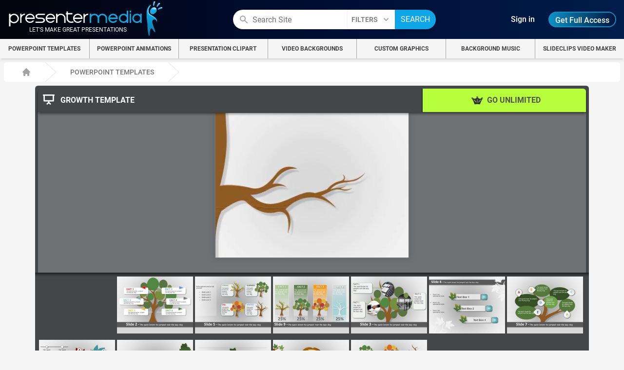

--- FILE ---
content_type: text/css
request_url: https://www.presentermedia.com/css/pres_previewer2021.css
body_size: 1356
content:
.closeinfo {
    max-width: inherit;
}
.infoDiv {display:flex}
#downloads {flex-basis:100%}

#greyback{
  background: #444648;
  border-radius: 6px;
  display: flex;
  flex-wrap: wrap;
  position: relative;
  justify-content: center;
  margin-bottom: 24px;
}

#status {
    position: absolute;
    text-align: center;
    width: 100%;
    background: rgba(50,50,50, 0.6);
    height: 100%;
    box-sizing: border-box;
    z-index: 12;
    left: auto;
    padding: 20px;
    color: white;
    display: flex;
    align-items: center;
    justify-content: center;
    flex-direction: column;
    text-transform: uppercase;

}

.toolbar {
  text-align: left;
  position: relative;
  z-index: 10;
  margin-top: 6px;
  margin-left: 6px;
  margin-right: 6px;
  display: flex;
  justify-content: space-between;
  width: 100%;
  height: 3em;
  background: #444648;
  border-top-left-radius: 6px;
  border-top-right-radius: 6px;
  box-shadow: 0px 4px 5px #00000073;

}

.toolbar button {
    color: white;
    background: #444648;
    border: none;
    border-left: solid 2px #2e2e2e;
    padding: 6px 14px;
    height: 100%;
    cursor:pointer;
    display: flex;
    align-items: center;
    justify-content: center;
    width: 100%;
}

.tooltitle {
    color: white;
    background: #444648;
    display: flex;
    align-items: center;
    font-weight: bold;
    padding: 0;
    padding-left: 10px;
    border-top-left-radius: 6px;
    width:70%;
    text-transform:uppercase;
}
.tooltitle button{
    margin-left: auto;
    width:25%;
    border-right: 2px solid #2e2e2e;
}
.tooltitle button:last-child {
  border-left: none;
}
.toolbar button:focus, .selectbuttons button:focus, .filteroptions button:focus {
    outline: none;
}
.tooltitle div {
    width: 100%;
    display: flex;
    align-items: center;
}
.tools {
  width:30%;
  display: flex;
}

.toolbar div:last-child {
  margin-left: auto;
}
.ui-icon {
  font-size: 1.4em;
  padding: 0 3px;
}

.toolbar .on {
    background: #b7fe3d;
    color: #383838;
}

.toolbar button:hover, .selectbuttons button:hover, .filteroptions button:hover{
  color: #383838;
  background-color: #cae2a0;
}


button#buildMe{
    background: #b7fe3d;
    color: #444648;
    font-weight: bold;
    border-top-right-radius: 6px;
}
.centerInterface{
  display: flex;
  height: 100%;
  width: 100%;
  flex-wrap: wrap;
}
.canDiv {
    width: 100%;
    background: #6f7275;
    margin: 0 6px;
    box-sizing: border-box;
    display: flex;
    justify-content: center;
    align-items: center;
}

.canPosition {
    position: relative;
    height: 330px;
    min-width: 400px;
    display: flex;
    justify-content: center;
    align-items: center;
    z-index:0;
}

.canPosition.hero {width:40%}
.heroimg {
    width: 100%;
    height: 470px;
    padding: 14px;
}
.snaps {
    display: flex;
    flex-wrap: wrap;
    width: 100%;
    justify-content: flex-start;
    align-items: center;
    height: 100%;
    cursor:pointer;
    padding: 6px;
    min-height: 212px;
}


.snaps .thumb {
  width: 160px;
  height: 130px;
  padding: 0px 3px;
  position: relative;
}
.snaps .thumb.hd {
  height: 92px;
}

.snaps img, .snaps video{
  transform: scale(1);
  transition-property: all;
  transition-duration: .2s;
  box-sizing: border-box;
  border: 2px transparent solid;
  position: absolute;
  top: 0px;
  left: 0px;
  min-width: 160px;
  max-width: 160px;
 }

.snaps .thumbMove{
    min-width: 400px;
    position: absolute;
    transition-duration: .4s;
    transition-timing-function: ease-in-out;
    box-shadow: 0px 0px 10px #5d5d5d;
    cursor: default;

}

.snaps img:hover, .snaps video:hover {
    transform: scale(1.1)
}

.snaps img:hover, .snaps video:hover {
   border: 2px solid #ffe58e;
}

.snaps .thumbMove:hover{
  transform: scale(1);
}

@media screen and (max-width: 1024px) {
   .high {display: none;}

   #status {display: none;}

   .canPosition.hero {
    width: 100%;
  }

  .centerInterface {
    flex-wrap: wrap;
    justify-content: center;
  }
  .canDiv, .snaps {width:100%}
  .presets {
    justify-content: center;
  }
  .canDiv {height: 240px;}
  .canPosition {
    width: 100%;
    height: 240px;
    z-index: 10;
    position: absolute;
  }
  .tools {width:40%;}
  .tooltitle {
    width:60%;
  }

  .snaps{
    justify-content: center;
    min-height: 120px;
  }

  .snaps .thumbMove{
      min-width: 300px;
  }
  .snaps .thumb {
    width: 105px;
    padding: 0px 0px;
    height:88px;
  }
  .snaps .thumb.hd {
    height: 65px;
  }
  .snaps img, .snaps video {
    min-width: 105px;
        max-width: 105px;
  }

  .heroimg {
      width: 90%;
      height: 227px;
  }


  .infoDiv {
    display: flex;
    flex-wrap: wrap;
    max-width: 500px;
  }

}

@media screen and (max-width: 640px) {
  .canPosition {
      min-width: 100%;
  }
}


--- FILE ---
content_type: text/javascript
request_url: https://content.presentermedia.com/js/pmtools.js?id=e46b229a0103f22f5c6515f149eb106b
body_size: 3863
content:
/*! For license information please see pmtools.js.LICENSE.txt */
(()=>{function t(e){return t="function"==typeof Symbol&&"symbol"==typeof Symbol.iterator?function(t){return typeof t}:function(t){return t&&"function"==typeof Symbol&&t.constructor===Symbol&&t!==Symbol.prototype?"symbol":typeof t},t(e)}function e(){"use strict";e=function(){return n};var r,n={},o=Object.prototype,i=o.hasOwnProperty,a=Object.defineProperty||function(t,e,r){t[e]=r.value},c="function"==typeof Symbol?Symbol:{},u=c.iterator||"@@iterator",l=c.asyncIterator||"@@asyncIterator",s=c.toStringTag||"@@toStringTag";function h(t,e,r){return Object.defineProperty(t,e,{value:r,enumerable:!0,configurable:!0,writable:!0}),t[e]}try{h({},"")}catch(r){h=function(t,e,r){return t[e]=r}}function f(t,e,r,n){var o=e&&e.prototype instanceof w?e:w,i=Object.create(o.prototype),c=new C(n||[]);return a(i,"_invoke",{value:_(t,r,c)}),i}function d(t,e,r){try{return{type:"normal",arg:t.call(e,r)}}catch(t){return{type:"throw",arg:t}}}n.wrap=f;var v="suspendedStart",p="suspendedYield",y="executing",g="completed",m={};function w(){}function $(){}function b(){}var x={};h(x,u,(function(){return this}));var L=Object.getPrototypeOf,E=L&&L(L(I([])));E&&E!==o&&i.call(E,u)&&(x=E);var k=b.prototype=w.prototype=Object.create(x);function V(t){["next","throw","return"].forEach((function(e){h(t,e,(function(t){return this._invoke(e,t)}))}))}function O(e,r){function n(o,a,c,u){var l=d(e[o],e,a);if("throw"!==l.type){var s=l.arg,h=s.value;return h&&"object"==t(h)&&i.call(h,"__await")?r.resolve(h.__await).then((function(t){n("next",t,c,u)}),(function(t){n("throw",t,c,u)})):r.resolve(h).then((function(t){s.value=t,c(s)}),(function(t){return n("throw",t,c,u)}))}u(l.arg)}var o;a(this,"_invoke",{value:function(t,e){function i(){return new r((function(r,o){n(t,e,r,o)}))}return o=o?o.then(i,i):i()}})}function _(t,e,n){var o=v;return function(i,a){if(o===y)throw Error("Generator is already running");if(o===g){if("throw"===i)throw a;return{value:r,done:!0}}for(n.method=i,n.arg=a;;){var c=n.delegate;if(c){var u=j(c,n);if(u){if(u===m)continue;return u}}if("next"===n.method)n.sent=n._sent=n.arg;else if("throw"===n.method){if(o===v)throw o=g,n.arg;n.dispatchException(n.arg)}else"return"===n.method&&n.abrupt("return",n.arg);o=y;var l=d(t,e,n);if("normal"===l.type){if(o=n.done?g:p,l.arg===m)continue;return{value:l.arg,done:n.done}}"throw"===l.type&&(o=g,n.method="throw",n.arg=l.arg)}}}function j(t,e){var n=e.method,o=t.iterator[n];if(o===r)return e.delegate=null,"throw"===n&&t.iterator.return&&(e.method="return",e.arg=r,j(t,e),"throw"===e.method)||"return"!==n&&(e.method="throw",e.arg=new TypeError("The iterator does not provide a '"+n+"' method")),m;var i=d(o,t.iterator,e.arg);if("throw"===i.type)return e.method="throw",e.arg=i.arg,e.delegate=null,m;var a=i.arg;return a?a.done?(e[t.resultName]=a.value,e.next=t.nextLoc,"return"!==e.method&&(e.method="next",e.arg=r),e.delegate=null,m):a:(e.method="throw",e.arg=new TypeError("iterator result is not an object"),e.delegate=null,m)}function A(t){var e={tryLoc:t[0]};1 in t&&(e.catchLoc=t[1]),2 in t&&(e.finallyLoc=t[2],e.afterLoc=t[3]),this.tryEntries.push(e)}function S(t){var e=t.completion||{};e.type="normal",delete e.arg,t.completion=e}function C(t){this.tryEntries=[{tryLoc:"root"}],t.forEach(A,this),this.reset(!0)}function I(e){if(e||""===e){var n=e[u];if(n)return n.call(e);if("function"==typeof e.next)return e;if(!isNaN(e.length)){var o=-1,a=function t(){for(;++o<e.length;)if(i.call(e,o))return t.value=e[o],t.done=!1,t;return t.value=r,t.done=!0,t};return a.next=a}}throw new TypeError(t(e)+" is not iterable")}return $.prototype=b,a(k,"constructor",{value:b,configurable:!0}),a(b,"constructor",{value:$,configurable:!0}),$.displayName=h(b,s,"GeneratorFunction"),n.isGeneratorFunction=function(t){var e="function"==typeof t&&t.constructor;return!!e&&(e===$||"GeneratorFunction"===(e.displayName||e.name))},n.mark=function(t){return Object.setPrototypeOf?Object.setPrototypeOf(t,b):(t.__proto__=b,h(t,s,"GeneratorFunction")),t.prototype=Object.create(k),t},n.awrap=function(t){return{__await:t}},V(O.prototype),h(O.prototype,l,(function(){return this})),n.AsyncIterator=O,n.async=function(t,e,r,o,i){void 0===i&&(i=Promise);var a=new O(f(t,e,r,o),i);return n.isGeneratorFunction(e)?a:a.next().then((function(t){return t.done?t.value:a.next()}))},V(k),h(k,s,"Generator"),h(k,u,(function(){return this})),h(k,"toString",(function(){return"[object Generator]"})),n.keys=function(t){var e=Object(t),r=[];for(var n in e)r.push(n);return r.reverse(),function t(){for(;r.length;){var n=r.pop();if(n in e)return t.value=n,t.done=!1,t}return t.done=!0,t}},n.values=I,C.prototype={constructor:C,reset:function(t){if(this.prev=0,this.next=0,this.sent=this._sent=r,this.done=!1,this.delegate=null,this.method="next",this.arg=r,this.tryEntries.forEach(S),!t)for(var e in this)"t"===e.charAt(0)&&i.call(this,e)&&!isNaN(+e.slice(1))&&(this[e]=r)},stop:function(){this.done=!0;var t=this.tryEntries[0].completion;if("throw"===t.type)throw t.arg;return this.rval},dispatchException:function(t){if(this.done)throw t;var e=this;function n(n,o){return c.type="throw",c.arg=t,e.next=n,o&&(e.method="next",e.arg=r),!!o}for(var o=this.tryEntries.length-1;o>=0;--o){var a=this.tryEntries[o],c=a.completion;if("root"===a.tryLoc)return n("end");if(a.tryLoc<=this.prev){var u=i.call(a,"catchLoc"),l=i.call(a,"finallyLoc");if(u&&l){if(this.prev<a.catchLoc)return n(a.catchLoc,!0);if(this.prev<a.finallyLoc)return n(a.finallyLoc)}else if(u){if(this.prev<a.catchLoc)return n(a.catchLoc,!0)}else{if(!l)throw Error("try statement without catch or finally");if(this.prev<a.finallyLoc)return n(a.finallyLoc)}}}},abrupt:function(t,e){for(var r=this.tryEntries.length-1;r>=0;--r){var n=this.tryEntries[r];if(n.tryLoc<=this.prev&&i.call(n,"finallyLoc")&&this.prev<n.finallyLoc){var o=n;break}}o&&("break"===t||"continue"===t)&&o.tryLoc<=e&&e<=o.finallyLoc&&(o=null);var a=o?o.completion:{};return a.type=t,a.arg=e,o?(this.method="next",this.next=o.finallyLoc,m):this.complete(a)},complete:function(t,e){if("throw"===t.type)throw t.arg;return"break"===t.type||"continue"===t.type?this.next=t.arg:"return"===t.type?(this.rval=this.arg=t.arg,this.method="return",this.next="end"):"normal"===t.type&&e&&(this.next=e),m},finish:function(t){for(var e=this.tryEntries.length-1;e>=0;--e){var r=this.tryEntries[e];if(r.finallyLoc===t)return this.complete(r.completion,r.afterLoc),S(r),m}},catch:function(t){for(var e=this.tryEntries.length-1;e>=0;--e){var r=this.tryEntries[e];if(r.tryLoc===t){var n=r.completion;if("throw"===n.type){var o=n.arg;S(r)}return o}}throw Error("illegal catch attempt")},delegateYield:function(t,e,n){return this.delegate={iterator:I(t),resultName:e,nextLoc:n},"next"===this.method&&(this.arg=r),m}},n}function r(t,e,r,n,o,i,a){try{var c=t[i](a),u=c.value}catch(t){return void r(t)}c.done?e(u):Promise.resolve(u).then(n,o)}function n(t){return function(){var e=this,n=arguments;return new Promise((function(o,i){var a=t.apply(e,n);function c(t){r(a,o,i,c,u,"next",t)}function u(t){r(a,o,i,c,u,"throw",t)}c(void 0)}))}}$(document).ready((function(){function t(t){console.log(t.nextAll(".overflow-hidden").scrollLeft()),0==t.scrollLeft()?t.prevAll(".go-left").fadeOut(220):t.prevAll(".go-left").fadeIn(220),t.scrollLeft()+t.width()>t[0].scrollWidth-125?t.prevAll(".go-right").fadeOut(220):t.prevAll(".go-right").fadeIn(220)}function e(){$("#vidWindow").show().animate({width:["720px","swing"],height:["405px","swing"],opacity:1},1e3).css("left",($(document).width()-720)/2),$("#ghostBack").css({height:$(document).height(),width:$(document).width()}).fadeIn(1e3);var t=$("#vidWindow").attr("ref");0==$("#theVideo").length&&$("#vidPlayer").html('<video id="theVideo" width="718" height="404" controls><source src="'+t+'" type="video/mp4" /></video>')}function r(){$("#ghostBack").hide(),$("#vidWindow").hide()}$("body").on("click",".go-right",(function(){console.log("fired this go right");var e=$(this).nextAll("div.container");if(!e.is(":animated")){console.log("ele = ",e);var r=e.width()-125,n=e.scrollLeft()+r;e.animate({scrollLeft:n},1e3,"swing",(function(){t(e)}))}})),$("body").on("click",".go-left",(function(){$(this);var e=$(this).nextAll(".container");if(!e.is(":animated")){var r=e.width()-125;e.animate({scrollLeft:e.scrollLeft()-r},1e3,"swing",(function(){t(e)}))}})),$("#playButton, #tutVideo").click((function(){e()})),$("#vidClose, #ghostBack").click((function(){r()})),$(".youTubeContainer").on("click","#vidClose, #ghostBack",(function(){r()})),$(".youTubeSlot").click((function(){var t=$(this).attr("youtube");$(".youTubeContainer").load("/youtube/"+t,(function(){e()}))})),$("body").on("mouseenter",".video_box",(function(){var t=$(this).children("a").attr("link"),e=$(this).children("a").attr("loops");$(this).find("svg").removeClass("opacity-70").addClass("opacity-0"),$(this).children("a").children(".videowrapper").html("<video id='myVideo' width='100%' autoplay muted><source src="+t+" type='video/mp4'></video>");var r=$("#myVideo").get(0);r.addEventListener("ended",(function(){1==e?r.play():setTimeout((function(){r.play()}),3e3)}),!1)})).on("mouseleave",".video_box",(function(){$(this).children("a").children(".videowrapper").html(" "),$(this).find("svg").removeClass("opacity-0").addClass("opacity-70"),$(this).find("img").removeClass("fadeImage")}));var n=$("#previewvid").get(0);if(n){var o=$("#previewvid").attr("loops");n.addEventListener("ended",(function(){console.log("ended"),1==o?n.play():setTimeout((function(){n.play()}),5e3)}),!1)}$(".hasAudio").click((function(t){t.preventDefault();var e=$(this).closest(".video_box"),r=$(this).closest("a").attr("link"),n=(e.offset(),e.width(),e.height(),document.getElementById("audioVidDiv"));if($("#audioVid").length<1){var o=document.createElement("video");n.appendChild(o),e.append(n),o.setAttribute("id","audioVid"),o.volume=.6,o.src=r,o.controls=!0,o.load(),o.play(),$("#audioVidDiv").focus(),$("#audioVidDiv").fadeIn(200)}else{e.append(n);var i=document.getElementById("audioVid");i.src=r,i.controls=!0,i.load(),i.volume=.6,i.play(),$("#audioVidDiv").fadeIn(200)}})),$("#audioVidDiv").click((function(){$("#audioVid")[0].paused||$("#audioVid")[0].pause(),$("#audioVidDiv").fadeOut(200,(function(){$("#audioVid")[0].pause(),$("#audioVid")[0].volume=0}))})),$(document).mouseup((function(t){if($("#audioVid").length>0&&$("#audioVidDiv").is(":visible")){if($(t.target).hasClass("hasAudio"))return;$("#audioVidDiv").click()}}))})),$("#setOrderNew,#setOrderPop").click(n(e().mark((function t(){var r,n,o;return e().wrap((function(t){for(;;)switch(t.prev=t.next){case 0:return r=$(this).attr("order"),n="/setOrderBy/"+r,t.prev=2,t.next=5,fetch(n);case 5:if((o=t.sent).ok){t.next=8;break}throw new Error("Response status: ".concat(o.status));case 8:location.reload(),t.next=14;break;case 11:t.prev=11,t.t0=t.catch(2),console.error(t.t0.message);case 14:case"end":return t.stop()}}),t,this,[[2,11]])}))))})();

--- FILE ---
content_type: text/javascript
request_url: https://content.presentermedia.com/js/pres_preview2021.js
body_size: 1363
content:
var winWidth = window.innerWidth;
//console.log('windowWidth = ', winWidth)

$(document).ready(function() {

  var item = $('#greyback');

  var pmuser = parseInt(item.attr('p'));
  //pmuser = false;
  var expiredUser = item.attr('e');
  var contentid = item.attr('aid');
  var filename = item.attr('f');
  var hd = parseInt(item.attr('hd'));
  var location = '/files/pres';  //base location

  var myURL='/json/pres/'+contentid;


    function getData(aUrl) {
        $.ajax({
          type: "GET",
          url: aUrl,
          dataType: "json",
          success: function(data) {
              $('.snaps').html('');
              buildSlides(data);
          },
          error: function(text){
            console.log('error', text);
          }
        })
    }

$('#loadPresView').click(function(){
  getData(myURL);
})

if(winWidth>1024){
  $('#loadPresView').hide();
  getData(myURL);
}




  function buildSlides(json){
    console.log('json = ', json);
    let nodes = json.data;

    let hdclass = '';
    if (hd){hdclass='hd'};
    for (let i = 0; i < nodes.length ;i++) {
        let src = "https://content.presentermedia.com"+nodes[i];
        let slideDiv = '<div class="thumb '+hdclass+'"><img src="'+src+'" class="slides" ></div>';
        let ext = src.substring(src.length-3);
        if (ext=='mp4'){
          //src = src.substring(0,src.length-3)+'mp4';
          slideDiv = '<div class="thumb '+hdclass+'"><video loop="" autoplay="" muted="" class="slides presVid"><source src='+src+' type="video/mp4"></video></div>';
        }
        $('.snaps').append(slideDiv);
        if(i==nodes.length-1){
          $('.snaps .slides').eq(0).click();
        }
    }
  }

  $('.snaps').on('click','.slides', function(){
    //console.log('clicked on .slides')
    if($(this).hasClass('thumbMove'))return; //dont allow clicks on active slide
    $('.snaps .slides').removeClass('thumbMove').css({left:0, top:0});
    $('.snaps .slides').removeAttr("controls");
    $(this).addClass('thumbMove');
    $(this).attr("controls","controls")
    let parent = $('.canPosition').offset();
    let target = $(this).offset();
    let widthOffset = 200;
    if(winWidth<=1024)widthOffset = 150;

    widthOffset = $('.canPosition').width()/2-widthOffset;
    if ($('.canPosition').hasClass('hero')){
      //widthOffset = -($('.canPosition').width()-400)/2;
      console.log(widthOffset, parent.left, target.left);
    }
    let topAdjust=0;
    if(hd)topAdjust = 40;

    //console.log('topAdjust', topAdjust);
    $(this).css({left:parent.left-target.left+widthOffset, top:parent.top-target.top+topAdjust});
  })

  var container = document.querySelector(".canPosition");

  container.addEventListener("touchstart", startT, {passive: true});
  container.addEventListener("touchmove", moveT, {passive: true});

  if($('.heroimg').length<1 || winWidth>1024){
	  $('.snaps .slides').eq(0).click();
}

  // Swipe Up / Down / Left / Right
  var xInitial = null;
  var yInitialY = null;

  function startT(e) {
    xInitial = e.touches[0].clientX;
    yInitial = e.touches[0].clientY;
  };

  function moveT(e) {
    if (xInitial === null) {
      return;
    }

    if (yInitial === null) {
      return;
    }

    var currentX = e.touches[0].clientX;
    var currentY = e.touches[0].clientY;

    var diffX = xInitial - currentX;
    var diffY = yInitial - currentY;
       let index = $('.slides').index($('.thumbMove'));
      console.log("swiped",index);

    if (Math.abs(diffX) > Math.abs(diffY)) {
      // sliding horizontally
      if (diffX > 0) {
        // swiped left
        console.log("swiped left");

        $('.snaps .slides').eq(index-1).click();
      } else {
        // swiped right
        console.log("swiped right");
          $('.snaps .slides').eq(index+1).click();
      }
    } else {
      // sliding vertically
      if (diffY > 0) {
        // swiped up
        //console.log("swiped up");
      } else {
        // swiped down
        //console.log("swiped down");
      }
    }

    xInitial = null;
    yInitial = null;

    e.preventDefault();
  };

  // $('#buildMe').click(function(){
  //   $('.down .bigger').eq(0)[0].click();
  // });



}) //end


--- FILE ---
content_type: image/svg+xml
request_url: https://content.presentermedia.com/images/icons/arrow-solid.svg
body_size: 829
content:
<?xml version="1.0" encoding="utf-8"?>
<!-- Generator: Adobe Illustrator 26.5.1, SVG Export Plug-In . SVG Version: 6.00 Build 0)  -->
<svg version="1.1" id="Layer_1" focusable="false" xmlns="http://www.w3.org/2000/svg" xmlns:xlink="http://www.w3.org/1999/xlink"
	 x="0px" y="0px" viewBox="0 0 640 512" style="enable-background:new 0 0 640 512;" xml:space="preserve">
<style type="text/css">
	.st0{fill:#FFFFFF;}
</style>
<path class="st0" d="M225.9,236.7c0-3.7,0-6.7,0-9.6c0-138.7,0-70.3,0-208.9c0-11.9,1-13.1,11.8-13.1C292.3,5,347,5,401.6,5
	c10.8,0,12.5,1.9,12.5,13.5c0,138.2,0,69.3,0,207.4c0,3.2,0,6.5,0,10.8c2.9,0,5.4,0,7.8,0c42.6,0,85.1,0,127.7,0
	c1.6,0,3.5-0.6,4.8,0.1c2.9,1.5,6.8,3,7.9,5.6c0.9,2.2-0.7,6.9-2.6,9c-10.1,11.5-20.5,22.6-30.9,33.8
	c-66.6,72.2-133.1,144.3-199.7,216.5c-8.5,9.3-10,9.2-18.5,0c-76.6-83-153.2-166-229.7-249.3c-2.3-2.5-4.4-8.2-3.3-10.8
	c1.2-2.7,6.3-4.8,9.7-4.9c43.5-0.3,87-0.2,130.4-0.2C220.3,236.7,222.7,236.7,225.9,236.7z"/>
</svg>
